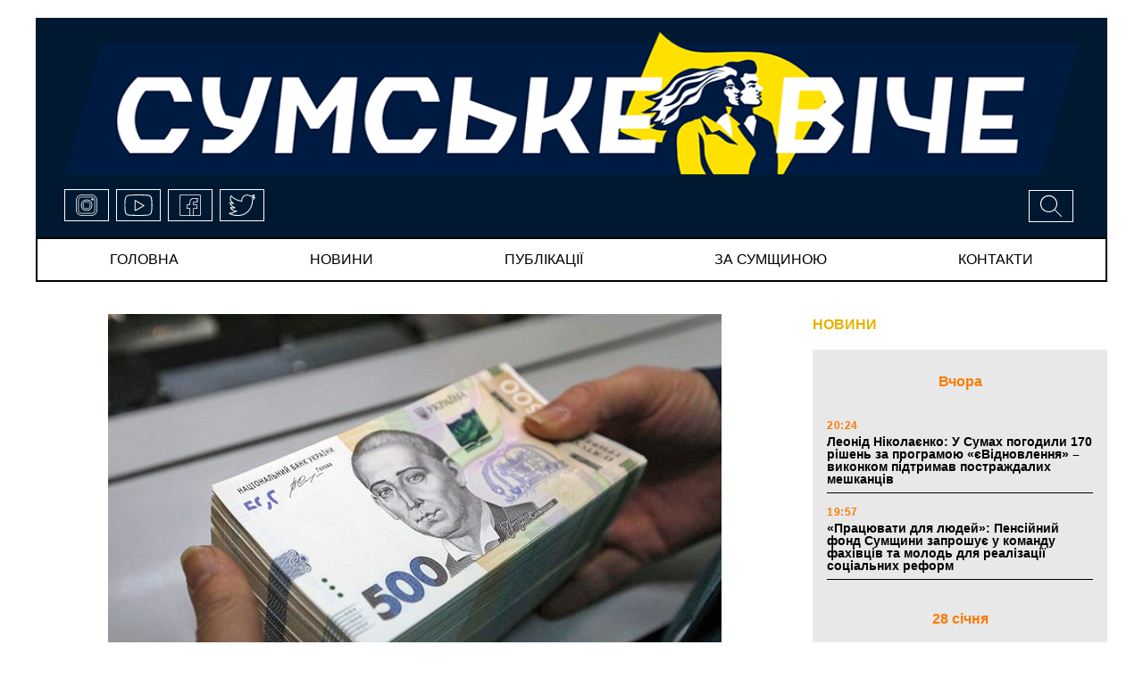

--- FILE ---
content_type: text/html; charset=UTF-8
request_url: https://viche.sumy.ua/news/tri-zastupniki-kerivnika-5-yi-likarni-otrimuyut-ponad-100-tisyach-griven-na-misyats-kozhen.html
body_size: 14036
content:

<!doctype html>
<html lang="uk">
<head>
	<!-- Global site tag (gtag.js) - Google Analytics -->
<script async src="https://www.googletagmanager.com/gtag/js?id=UA-177931171-1"></script>
<script>
window.dataLayer = window.dataLayer || [];
  function gtag(){dataLayer.push(arguments);}
  gtag('js', new Date());

  gtag('config', 'UA-177931171-1');
</script>
	<meta charset="UTF-8">
	<meta name="viewport" content="width=device-width, initial-scale=1">
	<link rel="profile" href="https://gmpg.org/xfn/11">
	<title>Три заступники керівника 5-ї лікарні отримують понад 100 тисяч гривень на місяць кожен |</title>

<!-- All In One SEO Pack 3.7.1ob_start_detected [-1,-1] -->
<script type="application/ld+json" class="aioseop-schema">{"@context":"https://schema.org","@graph":[{"@type":"Organization","@id":"https://viche.sumy.ua/#organization","url":"https://viche.sumy.ua/","name":"СУМСЬКЕ ВІЧЕ","sameAs":[],"logo":{"@type":"ImageObject","@id":"https://viche.sumy.ua/#logo","url":"https://viche.sumy.ua/wp-content/uploads/2020/06/logo.png","caption":""},"image":{"@id":"https://viche.sumy.ua/#logo"}},{"@type":"WebSite","@id":"https://viche.sumy.ua/#website","url":"https://viche.sumy.ua/","name":"СУМСЬКЕ ВІЧЕ","publisher":{"@id":"https://viche.sumy.ua/#organization"},"potentialAction":{"@type":"SearchAction","target":"https://viche.sumy.ua/?s={search_term_string}","query-input":"required name=search_term_string"}},{"@type":"WebPage","@id":"https://viche.sumy.ua/news/tri-zastupniki-kerivnika-5-yi-likarni-otrimuyut-ponad-100-tisyach-griven-na-misyats-kozhen.html#webpage","url":"https://viche.sumy.ua/news/tri-zastupniki-kerivnika-5-yi-likarni-otrimuyut-ponad-100-tisyach-griven-na-misyats-kozhen.html","inLanguage":"ru-RU","name":"Три заступники керівника 5-ї лікарні отримують понад 100 тисяч гривень на місяць кожен","isPartOf":{"@id":"https://viche.sumy.ua/#website"},"breadcrumb":{"@id":"https://viche.sumy.ua/news/tri-zastupniki-kerivnika-5-yi-likarni-otrimuyut-ponad-100-tisyach-griven-na-misyats-kozhen.html#breadcrumblist"},"image":{"@type":"ImageObject","@id":"https://viche.sumy.ua/news/tri-zastupniki-kerivnika-5-yi-likarni-otrimuyut-ponad-100-tisyach-griven-na-misyats-kozhen.html#primaryimage","url":"https://viche.sumy.ua/wp-content/uploads/2021/11/WhatsApp-Image-2021-11-09-at-20.05.01.jpeg","width":687,"height":450},"primaryImageOfPage":{"@id":"https://viche.sumy.ua/news/tri-zastupniki-kerivnika-5-yi-likarni-otrimuyut-ponad-100-tisyach-griven-na-misyats-kozhen.html#primaryimage"},"datePublished":"2021-11-10T07:39:37+02:00","dateModified":"2021-11-10T07:39:37+02:00"},{"@type":"Article","@id":"https://viche.sumy.ua/news/tri-zastupniki-kerivnika-5-yi-likarni-otrimuyut-ponad-100-tisyach-griven-na-misyats-kozhen.html#article","isPartOf":{"@id":"https://viche.sumy.ua/news/tri-zastupniki-kerivnika-5-yi-likarni-otrimuyut-ponad-100-tisyach-griven-na-misyats-kozhen.html#webpage"},"author":{"@id":"https://viche.sumy.ua/author/viche_journalist_2#author"},"headline":"Три заступники керівника 5-ї лікарні отримують понад 100 тисяч гривень на місяць кожен","datePublished":"2021-11-10T07:39:37+02:00","dateModified":"2021-11-10T07:39:37+02:00","commentCount":0,"mainEntityOfPage":{"@id":"https://viche.sumy.ua/news/tri-zastupniki-kerivnika-5-yi-likarni-otrimuyut-ponad-100-tisyach-griven-na-misyats-kozhen.html#webpage"},"publisher":{"@id":"https://viche.sumy.ua/#organization"},"articleSection":"НОВИНИ","image":{"@type":"ImageObject","@id":"https://viche.sumy.ua/news/tri-zastupniki-kerivnika-5-yi-likarni-otrimuyut-ponad-100-tisyach-griven-na-misyats-kozhen.html#primaryimage","url":"https://viche.sumy.ua/wp-content/uploads/2021/11/WhatsApp-Image-2021-11-09-at-20.05.01.jpeg","width":687,"height":450}},{"@type":"Person","@id":"https://viche.sumy.ua/author/viche_journalist_2#author","name":"journalist 2","sameAs":[],"image":{"@type":"ImageObject","@id":"https://viche.sumy.ua/#personlogo","url":"https://secure.gravatar.com/avatar/cca2b16de55c7e979e2318121bdc9c79?s=96&d=mm&r=g","width":96,"height":96,"caption":"journalist 2"}},{"@type":"BreadcrumbList","@id":"https://viche.sumy.ua/news/tri-zastupniki-kerivnika-5-yi-likarni-otrimuyut-ponad-100-tisyach-griven-na-misyats-kozhen.html#breadcrumblist","itemListElement":[{"@type":"ListItem","position":1,"item":{"@type":"WebPage","@id":"https://viche.sumy.ua/","url":"https://viche.sumy.ua/","name":"СУМСЬКЕ ВІЧЕ"}},{"@type":"ListItem","position":2,"item":{"@type":"WebPage","@id":"https://viche.sumy.ua/news/tri-zastupniki-kerivnika-5-yi-likarni-otrimuyut-ponad-100-tisyach-griven-na-misyats-kozhen.html","url":"https://viche.sumy.ua/news/tri-zastupniki-kerivnika-5-yi-likarni-otrimuyut-ponad-100-tisyach-griven-na-misyats-kozhen.html","name":"Три заступники керівника 5-ї лікарні отримують понад 100 тисяч гривень на місяць кожен"}}]}]}</script>
<link rel="canonical" href="https://viche.sumy.ua/news/tri-zastupniki-kerivnika-5-yi-likarni-otrimuyut-ponad-100-tisyach-griven-na-misyats-kozhen.html" />
<!-- All In One SEO Pack -->
<link rel='dns-prefetch' href='//ajax.googleapis.com' />
<link rel='dns-prefetch' href='//cdnjs.cloudflare.com' />
<link rel='dns-prefetch' href='//stackpath.bootstrapcdn.com' />
<link rel='dns-prefetch' href='//maxcdn.bootstrapcdn.com' />
<link rel='dns-prefetch' href='//s.w.org' />
<link rel="alternate" type="application/rss+xml" title="СУМСЬКЕ ВІЧЕ &raquo; Лента" href="https://viche.sumy.ua/feed" />
<link rel="alternate" type="application/rss+xml" title="СУМСЬКЕ ВІЧЕ &raquo; Лента комментариев" href="https://viche.sumy.ua/comments/feed" />
		<script>
			window._wpemojiSettings = {"baseUrl":"https:\/\/s.w.org\/images\/core\/emoji\/13.0.0\/72x72\/","ext":".png","svgUrl":"https:\/\/s.w.org\/images\/core\/emoji\/13.0.0\/svg\/","svgExt":".svg","source":{"concatemoji":"https:\/\/viche.sumy.ua\/wp-includes\/js\/wp-emoji-release.min.js"}};
			!function(e,a,t){var r,n,o,i,p=a.createElement("canvas"),s=p.getContext&&p.getContext("2d");function c(e,t){var a=String.fromCharCode;s.clearRect(0,0,p.width,p.height),s.fillText(a.apply(this,e),0,0);var r=p.toDataURL();return s.clearRect(0,0,p.width,p.height),s.fillText(a.apply(this,t),0,0),r===p.toDataURL()}function l(e){if(!s||!s.fillText)return!1;switch(s.textBaseline="top",s.font="600 32px Arial",e){case"flag":return!c([127987,65039,8205,9895,65039],[127987,65039,8203,9895,65039])&&(!c([55356,56826,55356,56819],[55356,56826,8203,55356,56819])&&!c([55356,57332,56128,56423,56128,56418,56128,56421,56128,56430,56128,56423,56128,56447],[55356,57332,8203,56128,56423,8203,56128,56418,8203,56128,56421,8203,56128,56430,8203,56128,56423,8203,56128,56447]));case"emoji":return!c([55357,56424,8205,55356,57212],[55357,56424,8203,55356,57212])}return!1}function d(e){var t=a.createElement("script");t.src=e,t.defer=t.type="text/javascript",a.getElementsByTagName("head")[0].appendChild(t)}for(i=Array("flag","emoji"),t.supports={everything:!0,everythingExceptFlag:!0},o=0;o<i.length;o++)t.supports[i[o]]=l(i[o]),t.supports.everything=t.supports.everything&&t.supports[i[o]],"flag"!==i[o]&&(t.supports.everythingExceptFlag=t.supports.everythingExceptFlag&&t.supports[i[o]]);t.supports.everythingExceptFlag=t.supports.everythingExceptFlag&&!t.supports.flag,t.DOMReady=!1,t.readyCallback=function(){t.DOMReady=!0},t.supports.everything||(n=function(){t.readyCallback()},a.addEventListener?(a.addEventListener("DOMContentLoaded",n,!1),e.addEventListener("load",n,!1)):(e.attachEvent("onload",n),a.attachEvent("onreadystatechange",function(){"complete"===a.readyState&&t.readyCallback()})),(r=t.source||{}).concatemoji?d(r.concatemoji):r.wpemoji&&r.twemoji&&(d(r.twemoji),d(r.wpemoji)))}(window,document,window._wpemojiSettings);
		</script>
		<style>
img.wp-smiley,
img.emoji {
	display: inline !important;
	border: none !important;
	box-shadow: none !important;
	height: 1em !important;
	width: 1em !important;
	margin: 0 .07em !important;
	vertical-align: -0.1em !important;
	background: none !important;
	padding: 0 !important;
}
</style>
	<link rel='stylesheet' id='wp-block-library-css'  href='https://viche.sumy.ua/wp-includes/css/dist/block-library/style.min.css' media='all' />
<link rel='stylesheet' id='wp-pagenavi-css'  href='https://viche.sumy.ua/wp-content/plugins/wp-pagenavi/pagenavi-css.css' media='all' />
<link rel='stylesheet' id='bootstrap-style-css'  href='https://maxcdn.bootstrapcdn.com/bootstrap/4.0.0/css/bootstrap.min.css' media='' />
<link rel='stylesheet' id='style-css'  href='https://viche.sumy.ua/wp-content/themes/viche/style.css' media='' />
<link rel="https://api.w.org/" href="https://viche.sumy.ua/wp-json/" /><link rel="alternate" type="application/json" href="https://viche.sumy.ua/wp-json/wp/v2/posts/23839" /><link rel="EditURI" type="application/rsd+xml" title="RSD" href="https://viche.sumy.ua/xmlrpc.php?rsd" />
<link rel="wlwmanifest" type="application/wlwmanifest+xml" href="https://viche.sumy.ua/wp-includes/wlwmanifest.xml" /> 
<link rel='prev' title='Нардеп Михайло Ананченко ініціював проведення на базі СумДУ кількох масштабних молодіжних заходів' href='https://viche.sumy.ua/news/nardep-mihajlo-ananchenko-initsiyuvav-provedennya-na-bazi-sumdu-kilkoh-masshtabnih-molodizhnih-zahodiv.html' />
<link rel='next' title='«АМК РЕМ-БУД» завершує ремонт дороги між селами Білани та Ульянівка, що у Сумському районі' href='https://viche.sumy.ua/news/amk-rem-bud-zavershuye-remont-dorogi-mizh-selami-bilani-ta-ulyanivka-shho-u-sumskomu-rajoni.html' />

<link rel='shortlink' href='https://viche.sumy.ua/?p=23839' />
<link rel="alternate" type="application/json+oembed" href="https://viche.sumy.ua/wp-json/oembed/1.0/embed?url=https%3A%2F%2Fviche.sumy.ua%2Fnews%2Ftri-zastupniki-kerivnika-5-yi-likarni-otrimuyut-ponad-100-tisyach-griven-na-misyats-kozhen.html" />
<link rel="alternate" type="text/xml+oembed" href="https://viche.sumy.ua/wp-json/oembed/1.0/embed?url=https%3A%2F%2Fviche.sumy.ua%2Fnews%2Ftri-zastupniki-kerivnika-5-yi-likarni-otrimuyut-ponad-100-tisyach-griven-na-misyats-kozhen.html&#038;format=xml" />
<meta property="og:image" content="https://viche.sumy.ua/wp-content/uploads/2021/11/WhatsApp-Image-2021-11-09-at-20.05.01.jpeg" />
<meta property="og:type" content="article" />
<meta property="og:title" content="Три заступники керівника 5-ї лікарні отримують понад 100 тисяч гривень на місяць кожен" />
<meta property="og:image:width" content="400" />
<meta property="og:image:height" content="300" />
<meta property="og:url" content="https://viche.sumy.ua/news/tri-zastupniki-kerivnika-5-yi-likarni-otrimuyut-ponad-100-tisyach-griven-na-misyats-kozhen.html" />
<meta property="og:description" content="Триває супротив керівництва 5-ї міської лікарні щодо можливого об’єднання із лікарнею Святого Пантелеймона, колишньої райлікарні, які знаходяться поруч на одній території.  Незважаючи на логічність такої перспективи, що допомогла б зекономити кошти обох медичних закладів і покращити стан матеріально-технічної бази, саму ідею реорганізації навідріз відкидають і вже вдалися до підбурювання працівників виходити на мітинг. Хоча про [&hellip;]" />
<style>.recentcomments a{display:inline !important;padding:0 !important;margin:0 !important;}</style><link rel="icon" href="https://viche.sumy.ua/wp-content/uploads/2020/06/cropped-logo_quad_2-32x32.png" sizes="32x32" />
<link rel="icon" href="https://viche.sumy.ua/wp-content/uploads/2020/06/cropped-logo_quad_2-192x192.png" sizes="192x192" />
<link rel="apple-touch-icon" href="https://viche.sumy.ua/wp-content/uploads/2020/06/cropped-logo_quad_2-180x180.png" />
<meta name="msapplication-TileImage" content="https://viche.sumy.ua/wp-content/uploads/2020/06/cropped-logo_quad_2-270x270.png" />
		<meta charset="UTF-8">
		<meta name="viewport" content="width=device-width, initial-scale=1">
		<link rel="profile" href="https://gmpg.org/xfn/11">
		<title>Три заступники керівника 5-ї лікарні отримують понад 100 тисяч гривень на місяць кожен &#8211; СУМСЬКЕ ВІЧЕ</title>

<!-- Предупреждение отладки: All In One SEO Pack метаданные повторно включены фильтром wp_head. Вызвано 2 раз! -->
<link rel='dns-prefetch' href='//ajax.googleapis.com' />
<link rel='dns-prefetch' href='//cdnjs.cloudflare.com' />
<link rel='dns-prefetch' href='//stackpath.bootstrapcdn.com' />
<link rel='dns-prefetch' href='//maxcdn.bootstrapcdn.com' />
<link rel='dns-prefetch' href='//s.w.org' />
<link rel="alternate" type="application/rss+xml" title="СУМСЬКЕ ВІЧЕ &raquo; Лента" href="https://viche.sumy.ua/feed" />
<link rel="alternate" type="application/rss+xml" title="СУМСЬКЕ ВІЧЕ &raquo; Лента комментариев" href="https://viche.sumy.ua/comments/feed" />
<script src='https://viche.sumy.ua/wp-includes/js/wp-embed.min.js' id='wp-embed-js'></script>
<link rel="https://api.w.org/" href="https://viche.sumy.ua/wp-json/" /><link rel="alternate" type="application/json" href="https://viche.sumy.ua/wp-json/wp/v2/posts/23839" /><link rel="EditURI" type="application/rsd+xml" title="RSD" href="https://viche.sumy.ua/xmlrpc.php?rsd" />
<link rel="wlwmanifest" type="application/wlwmanifest+xml" href="https://viche.sumy.ua/wp-includes/wlwmanifest.xml" /> 
<link rel='prev' title='Нардеп Михайло Ананченко ініціював проведення на базі СумДУ кількох масштабних молодіжних заходів' href='https://viche.sumy.ua/news/nardep-mihajlo-ananchenko-initsiyuvav-provedennya-na-bazi-sumdu-kilkoh-masshtabnih-molodizhnih-zahodiv.html' />
<link rel='next' title='«АМК РЕМ-БУД» завершує ремонт дороги між селами Білани та Ульянівка, що у Сумському районі' href='https://viche.sumy.ua/news/amk-rem-bud-zavershuye-remont-dorogi-mizh-selami-bilani-ta-ulyanivka-shho-u-sumskomu-rajoni.html' />

<link rel='shortlink' href='https://viche.sumy.ua/?p=23839' />
<link rel="alternate" type="application/json+oembed" href="https://viche.sumy.ua/wp-json/oembed/1.0/embed?url=https%3A%2F%2Fviche.sumy.ua%2Fnews%2Ftri-zastupniki-kerivnika-5-yi-likarni-otrimuyut-ponad-100-tisyach-griven-na-misyats-kozhen.html" />
<link rel="alternate" type="text/xml+oembed" href="https://viche.sumy.ua/wp-json/oembed/1.0/embed?url=https%3A%2F%2Fviche.sumy.ua%2Fnews%2Ftri-zastupniki-kerivnika-5-yi-likarni-otrimuyut-ponad-100-tisyach-griven-na-misyats-kozhen.html&#038;format=xml" />
<meta property="og:image" content="https://viche.sumy.ua/wp-content/uploads/2021/11/WhatsApp-Image-2021-11-09-at-20.05.01.jpeg" />
<meta property="og:type" content="article" />
<meta property="og:title" content="Три заступники керівника 5-ї лікарні отримують понад 100 тисяч гривень на місяць кожен" />
<meta property="og:image:width" content="400" />
<meta property="og:image:height" content="300" />
<meta property="og:url" content="https://viche.sumy.ua/news/tri-zastupniki-kerivnika-5-yi-likarni-otrimuyut-ponad-100-tisyach-griven-na-misyats-kozhen.html" />
<meta property="og:description" content="Триває супротив керівництва 5-ї міської лікарні щодо можливого об’єднання із лікарнею Святого Пантелеймона, колишньої райлікарні, які знаходяться поруч на одній території.  Незважаючи на логічність такої перспективи, що допомогла б зекономити кошти обох медичних закладів і покращити стан матеріально-технічної бази, саму ідею реорганізації навідріз відкидають і вже вдалися до підбурювання працівників виходити на мітинг. Хоча про [&hellip;]" />
<style>.recentcomments a{display:inline !important;padding:0 !important;margin:0 !important;}</style><link rel="icon" href="https://viche.sumy.ua/wp-content/uploads/2020/06/cropped-logo_quad_2-32x32.png" sizes="32x32" />
<link rel="icon" href="https://viche.sumy.ua/wp-content/uploads/2020/06/cropped-logo_quad_2-192x192.png" sizes="192x192" />
<link rel="apple-touch-icon" href="https://viche.sumy.ua/wp-content/uploads/2020/06/cropped-logo_quad_2-180x180.png" />
<meta name="msapplication-TileImage" content="https://viche.sumy.ua/wp-content/uploads/2020/06/cropped-logo_quad_2-270x270.png" />
	</head>

<body data-rsssl=1 class="post-template-default single single-post postid-23839 single-format-standard">
<!--[if lte IE 8]>
<p>Вы используете <strong>устаревший</strong> браузер. Пожалуйста, обновите Ваш браузер</a>, чтобы улучшить отображение веб-сайта .</p>
<p>You are using an <strong>outdated</strong> browser. Please upgrade your browser</a> to improve your experience.</p>
<![endif]-->
<div id="page">
	<header id="masthead" class="header inner-wrap clearfix">
		<div class="header-logo clearfix">

<div class="logo">
	<a href="/"><img src="https://viche.sumy.ua/wp-content/themes/viche/img/logo.png" title="viche" alt="viche"></a>
</div><!-- /.logo -->
	<div class="icons-block">
		<div class="header-menu dropdown">
			<button class="btn dropdown-toggle" type="button" id="dropdownMenuButton" data-toggle="dropdown" aria-haspopup="true" aria-expanded="false">
				<svg version="1.1" viewBox="0 0 32 32"
					width="32px" xml:space="preserve" xmlns="http://www.w3.org/2000/svg" xmlns:xlink="http://www.w3.org/1999/xlink">
						<path d="M4,10h24c1.104,0,2-0.896,2-2s-0.896-2-2-2H4C2.896,6,2,6.896,2,8S2.896,10,4,10z M28,14H4c-1.104,0-2,0.896-2,2  s0.896,2,2,2h24c1.104,0,2-0.896,2-2S29.104,14,28,14z M28,22H4c-1.104,0-2,0.896-2,2s0.896,2,2,2h24c1.104,0,2-0.896,2-2  S29.104,22,28,22z"/>
					</svg>
			</button>
			<div class="dropdown-menu" aria-labelledby="dropdownMenuButton">
				<ul id="menu-menyu" class="menu"><li id="menu-item-3985" class="menu-item menu-item-type-custom menu-item-object-custom menu-item-3985"><a href="/">Головна</a></li>
<li id="menu-item-3986" class="menu-item menu-item-type-post_type menu-item-object-page menu-item-3986"><a href="https://viche.sumy.ua/every-news">новини</a></li>
<li id="menu-item-3990" class="menu-item menu-item-type-post_type menu-item-object-page menu-item-3990"><a href="https://viche.sumy.ua/every-publications">публікації</a></li>
<li id="menu-item-3989" class="menu-item menu-item-type-post_type menu-item-object-page menu-item-3989"><a href="https://viche.sumy.ua/every-za-symwunoy">за сумщиною</a></li>
<li id="menu-item-3992" class="menu-item menu-item-type-post_type menu-item-object-page menu-item-3992"><a href="https://viche.sumy.ua/contacts">Контакти</a></li>
</ul>				<div class="search">
					<!-- Button trigger modal -->
					<button type="button" data-toggle="modal" data-target="#myModal">
				<span>
			<svg version="1.1" id="Capa_1" xmlns="http://www.w3.org/2000/svg" xmlns:xlink="http://www.w3.org/1999/xlink"
				x="0px" y="0px" viewBox="0 0 612.08 612.08" xml:space="preserve">
					<g>
						<path d="M237.927,0C106.555,0,0.035,106.52,0.035,237.893c0,131.373,106.52,237.893,237.893,237.893
		c50.518,0,97.368-15.757,135.879-42.597l0.028-0.028l176.432,176.433c3.274,3.274,8.48,3.358,11.839,0l47.551-47.551
		c3.274-3.274,3.106-8.703-0.028-11.838L433.223,373.8c26.84-38.539,42.597-85.39,42.597-135.907C475.82,106.52,369.3,0,237.927,0z
		 M237.927,419.811c-100.475,0-181.918-81.443-181.918-181.918S137.453,55.975,237.927,55.975s181.918,81.443,181.918,181.918
		S338.402,419.811,237.927,419.811z"/>
					</g>
					</svg>
			</span>
					</button>
				</div><!-- /.search -->
				<div class="social-links">
					<a href="#">
					<span class="icon">
						<svg>
								<use xlink:href=https://viche.sumy.ua/wp-content/themes/viche/img/sprite.svg#instagram></use>
						</svg>
					</span>
					</a>
					<a href="#">
					<span class="icon">
						<svg>
								<use xlink:href=https://viche.sumy.ua/wp-content/themes/viche/img/sprite.svg#youtube></use>
						</svg>
					</span>
					</a>
					<a href="#">
					<span class="icon">
						<svg>
								<use xlink:href=https://viche.sumy.ua/wp-content/themes/viche/img/sprite.svg#facebook></use>
						</svg>
					</span>
					</a>
					<a href="#">
					<span class="icon">
						<svg>
							<use xlink:href=https://viche.sumy.ua/wp-content/themes/viche/img/sprite.svg#twitter></use>
						</svg>
					</span>
					</a>
				</div><!-- /.social-links -->
			</div>
		</div>
		<div class="social-links">
			<a href="#">
					<span class="icon">
						<svg>
								<use xlink:href=https://viche.sumy.ua/wp-content/themes/viche/img/sprite.svg#instagram></use>
						</svg>
					</span>
			</a>
			<a href="#">
					<span class="icon">
						<svg>
								<use xlink:href=https://viche.sumy.ua/wp-content/themes/viche/img/sprite.svg#youtube></use>
						</svg>
					</span>
			</a>
			<a href="#">
					<span class="icon">
						<svg>
								<use xlink:href=https://viche.sumy.ua/wp-content/themes/viche/img/sprite.svg#facebook></use>
						</svg>
					</span>
			</a>
			<a href="#">
					<span class="icon">
						<svg>
							<use xlink:href=https://viche.sumy.ua/wp-content/themes/viche/img/sprite.svg#twitter></use>
						</svg>
					</span>
			</a>
		</div><!-- /.social-links -->
		<div class="search">
			<!-- Button trigger modal -->
			<button type="button" data-toggle="modal" data-target="#myModal">
				<span>
						<svg>
							<use xlink:href=https://viche.sumy.ua/wp-content/themes/viche/img/sprite.svg#search></use>
						</svg>
			</span>
			</button>
		</div><!-- /.search -->
	</div>

</div><!-- /.header-logo -->		<div id="menu" class="clearfix">
	<!-- Navbar -->
	<nav class="navbar navbar-expand-md">
		<button class="navbar-toggler" type="button" data-toggle="collapse" data-target="#navbarColor01"
				aria-controls="navbarColor01" aria-expanded="false" aria-label="Toggle navigation">
			<svg height="32px" id="Layer_1" style="enable-background:new 0 0 32 32;" version="1.1" viewBox="0 0 32 32"
					width="32px" xml:space="preserve" xmlns="http://www.w3.org/2000/svg"
					xmlns:xlink="http://www.w3.org/1999/xlink"><path d="M4,10h24c1.104,0,2-0.896,2-2s-0.896-2-2-2H4C2.896,6,2,6.896,2,8S2.896,10,4,10z M28,14H4c-1.104,0-2,0.896-2,2  s0.896,2,2,2h24c1.104,0,2-0.896,2-2S29.104,14,28,14z M28,22H4c-1.104,0-2,0.896-2,2s0.896,2,2,2h24c1.104,0,2-0.896,2-2  S29.104,22,28,22z"/></svg>
		</button>
		<div class="collapse navbar-collapse" id="navbarColor01">
			<ul id="menu-menyu-1" class="menu"><li class="menu-item menu-item-type-custom menu-item-object-custom menu-item-3985"><a href="/">Головна</a></li>
<li class="menu-item menu-item-type-post_type menu-item-object-page menu-item-3986"><a href="https://viche.sumy.ua/every-news">новини</a></li>
<li class="menu-item menu-item-type-post_type menu-item-object-page menu-item-3990"><a href="https://viche.sumy.ua/every-publications">публікації</a></li>
<li class="menu-item menu-item-type-post_type menu-item-object-page menu-item-3989"><a href="https://viche.sumy.ua/every-za-symwunoy">за сумщиною</a></li>
<li class="menu-item menu-item-type-post_type menu-item-object-page menu-item-3992"><a href="https://viche.sumy.ua/contacts">Контакти</a></li>
</ul>		</div>
	</nav>
	<!-- Navbar End -->
</div>	</header>
<main id="single-page-main" class="inner-wrap clearfix">
	<div class="primary">
		<div class="single-content">
				<article id="post-23839" class="post-23839 post type-post status-publish format-standard has-post-thumbnail hentry category-news">
	
			<div class="post-thumbnail">
				<img width="687" height="450" src="https://viche.sumy.ua/wp-content/uploads/2021/11/WhatsApp-Image-2021-11-09-at-20.05.01.jpeg" class="attachment-post-thumbnail size-post-thumbnail wp-post-image" alt="" loading="lazy" srcset="https://viche.sumy.ua/wp-content/uploads/2021/11/WhatsApp-Image-2021-11-09-at-20.05.01.jpeg 687w, https://viche.sumy.ua/wp-content/uploads/2021/11/WhatsApp-Image-2021-11-09-at-20.05.01-153x100.jpeg 153w, https://viche.sumy.ua/wp-content/uploads/2021/11/WhatsApp-Image-2021-11-09-at-20.05.01-360x236.jpeg 360w" sizes="(max-width: 687px) 100vw, 687px" />			</div><!-- .post-thumbnail -->

				<header class="entry-header">
			<h1 class="entry-title">Три заступники керівника 5-ї лікарні отримують понад 100 тисяч гривень на місяць кожен</h1>					<div class="single-entry-meta">
						<span class="entry-time">  9:39 /  </span>
						<span class="entry-date">	10 листопада 2021</span>
											</div><!-- .entry-meta -->
						</header><!-- .entry-header -->

	<div class="entry-content">
		<p>Триває супротив керівництва 5-ї міської лікарні щодо можливого об’єднання із лікарнею Святого Пантелеймона, колишньої райлікарні, які знаходяться поруч на одній території.  Незважаючи на логічність такої перспективи, що допомогла б зекономити кошти обох медичних закладів і покращити стан матеріально-технічної бази, саму ідею реорганізації навідріз відкидають і вже вдалися до підбурювання працівників виходити на мітинг. Хоча про закриття 5-ї лікарні взагалі не йдеться, її очільники ситуацію продовжують нагнітати і, схоже, не дарма, адже тоді вони можуть втратити свої посади, які приносять їм статки, що в рази перевищують доходи звичайних медиків!</p>
<p>Як стало відомо редакції “Сумьскі дебати”, заступники директора 5-ї лікарні щомісячно заробляють понад 100 тисяч гривень. Про ці кругленькі суми свідчить бухгалтерія медзакладу.</p>
<p>Було встановлено, що зарплати у таких необґрунтованих розмірах отримують окремі посадові особи, а саме заступник директора з економічних питань Лапоногова В.В., головний бухгалтер Горлач Ю.Л. та заступник головного бухгалтера Бабченко В.В. Для порівняння середні зарплати, які нараховуються у терапевтичному відділенні: лікар-терапевт отримує близько 15 тисяч гривень, а медсестра – 7 тисяч гривень.</p>
<p>Звичайно, що керівництво 5-ї лікарні думає не про її майбутнє, а про своє власне, а головне – не хоче ризикувати високими зарплатами, тому й вдається до маніпуляцій серед колективу, щоб не допустити об’єднання з лікарнею Святого Пантелеймона.</p>
<p>Нагадаємо, згідно офіційної декларації за 2020 рік <a href="https://debaty.sumy.ua/news/shhob-zberegti-posadu-golovlikar-5-yi-likarni-zupinyaye-yiyi-robotu-i-tse-pid-chas-epidemiyi">74-літній очільник 5-ї лікарні В’ячеслав Петренко отримав майже 905 тис.</a> гривень, із яких 860 тис. гривень – у якості керівника установи та ще 170 тис гривень пенсії. Враховуючи, що йому пішов вже 75 рік, доцільність перебування на такій високій посаді – під великим питанням…</p>
	</div><!-- .entry-content -->

</article><!-- #post-23839 -->
		<div class="share-on-social">
			<span>ПОДІЛИТИСЯ В СОЦІАЛЬНИХ МЕРЕЖАХ</span>
		</div>
		<div data-mobile-view="false" data-share-size="40" data-like-text-enable="false" data-background-alpha="0.0"
			data-pid="1942737" data-mode="share" data-background-color="#ffffff" data-share-shape="round"
			data-share-counter-size="12" data-icon-color="#ffffff" data-mobile-sn-ids="fb.vk.tw.ok.wh.tm.vb."
			data-text-color="#000000" data-buttons-color="#FFFFFF" data-counter-background-color="#ffffff"
			data-share-counter-type="disable" data-orientation="horizontal" data-following-enable="false"
			data-sn-ids="fb.vk.tw.ok.wh.tm.vb." data-preview-mobile="false" data-selection-enable="false"
			data-exclude-show-more="false" data-share-style="1" data-counter-background-alpha="1.0" data-top-button="false"
			class="uptolike-buttons"></div>
		
		</div><!-- /.single-content -->
	</div><!-- /.primary -->
	<aside class="sidebar">
		<div class="news-column">
			<div class="block-title">
				<a href="/every-news">НОВИНИ</a>
			</div>
			<div class="news-list">
				


			<div class="group-date">
				Вчора			</div>

		
		<article id="post-27559" class="article-content post-27559 post type-post status-publish format-standard has-post-thumbnail hentry category-news">
			<!--			-->			<header class="entry-header">
				<div class="entry-header-inner">
					<div class="news-time">20:24 </div>
					<h3 class="entry-title teg-bold"><a href="https://viche.sumy.ua/news/leonid-nikolayenko-u-sumah-pogodili-170-rishen-za-programoyu-yevidnovlennya-vikonkom-pidtrimav-postrazhdalih-meshkantsiv.html">Леонід Ніколаєнко: У Сумах погодили 170 рішень за програмою «єВідновлення» &#8211; виконком підтримав постраждалих мешканців</a></h3>
				</div><!-- .entry-header-inner -->
			</header>
		</article><!-- #post-27559 -->

			
		<article id="post-27557" class="article-content post-27557 post type-post status-publish format-standard has-post-thumbnail hentry category-news">
			<!--			-->			<header class="entry-header">
				<div class="entry-header-inner">
					<div class="news-time">19:57 </div>
					<h3 class="entry-title teg-bold"><a href="https://viche.sumy.ua/news/pratsyuvati-dlya-lyudej-pensijnij-fond-sumshhini-zaproshuye-u-komandu-fahivtsiv-ta-molod-dlya-realizatsiyi-sotsialnih-reform.html">«Працювати для людей»: Пенсійний фонд Сумщини запрошує у команду фахівців та молодь для реалізації соціальних реформ</a></h3>
				</div><!-- .entry-header-inner -->
			</header>
		</article><!-- #post-27557 -->

			
			<div class="group-date">
				28 січня			</div>

		
		<article id="post-27555" class="article-content post-27555 post type-post status-publish format-standard has-post-thumbnail hentry category-news">
			<!--			-->			<header class="entry-header">
				<div class="entry-header-inner">
					<div class="news-time">21:59 </div>
					<h3 class="entry-title teg-bold"><a href="https://viche.sumy.ua/news/oleksij-romanko-proinspektuvav-vidnovlennya-ispitiv-vodiyiv-u-shosttsi-vikonali-obitsyanku-pered-gromadoyu.html">Олексій Романько проінспектував відновлення іспитів водіїв у Шостці: «Виконали обіцянку перед громадою»</a></h3>
				</div><!-- .entry-header-inner -->
			</header>
		</article><!-- #post-27555 -->

			
		<article id="post-27553" class="article-content post-27553 post type-post status-publish format-standard has-post-thumbnail hentry category-news">
			<!--			-->			<header class="entry-header">
				<div class="entry-header-inner">
					<div class="news-time">19:50 </div>
					<h3 class="entry-title teg-bold"><a href="https://viche.sumy.ua/news/volodimir-potseluyev-domovivsya-pro-spivpratsyu-iz-predstavnikami-danskoyi-radi-u-spravah-bizhentsiv.html">Володимир Поцелуєв домовився про співпрацю із представниками Данської ради у справах біженців</a></h3>
				</div><!-- .entry-header-inner -->
			</header>
		</article><!-- #post-27553 -->

			
		<article id="post-27551" class="article-content post-27551 post type-post status-publish format-standard has-post-thumbnail hentry category-news">
			<!--			-->			<header class="entry-header">
				<div class="entry-header-inner">
					<div class="news-time">11:24 </div>
					<h3 class="entry-title"><a href="https://viche.sumy.ua/news/den-knigodaruvannya-2026-data-traditsiyi-ideyi-podarunkiv.html">День книгодарування &#8211; 2026: дата, традиції, ідеї подарунків</a></h3>
				</div><!-- .entry-header-inner -->
			</header>
		</article><!-- #post-27551 -->

			
			<div class="group-date">
				26 січня			</div>

		
		<article id="post-27549" class="article-content post-27549 post type-post status-publish format-standard has-post-thumbnail hentry category-news">
			<!--			-->			<header class="entry-header">
				<div class="entry-header-inner">
					<div class="news-time">11:55 </div>
					<h3 class="entry-title teg-bold"><a href="https://viche.sumy.ua/news/premiya-rankovi-zori-2026-prijom-zayavok-zavershuyetsya-1-lyutogo.html">Премія «Ранкові зорі-2026»: прийом заявок завершується 1 лютого</a></h3>
				</div><!-- .entry-header-inner -->
			</header>
		</article><!-- #post-27549 -->

			
		<article id="post-27547" class="article-content post-27547 post type-post status-publish format-standard has-post-thumbnail hentry category-news">
			<!--			-->			<header class="entry-header">
				<div class="entry-header-inner">
					<div class="news-time">11:43 </div>
					<h3 class="entry-title teg-bold"><a href="https://viche.sumy.ua/news/leonid-nikolayenko-u-sumah-planuyut-budivnitstvo-novih-ukrittiv-u-shkolah-derzhava-pokriye-majzhe-80-vartosti.html">Леонід Ніколаєнко: У Сумах планують будівництво нових укриттів у школах &#8211; держава покриє майже 80% вартості</a></h3>
				</div><!-- .entry-header-inner -->
			</header>
		</article><!-- #post-27547 -->

			
			<div class="group-date">
				24 січня			</div>

		
		<article id="post-27545" class="article-content post-27545 post type-post status-publish format-standard has-post-thumbnail hentry category-news">
			<!--			-->			<header class="entry-header">
				<div class="entry-header-inner">
					<div class="news-time">14:40 </div>
					<h3 class="entry-title teg-bold"><a href="https://viche.sumy.ua/news/pensiyi-subsidiyi-ta-dopomogi-vchasno-i-v-povnomu-obsyazi-pensijnij-fond-sumshhini-pidbiv-pidsumki-sichnya.html">Пенсії, субсидії та допомоги — вчасно і в повному обсязі: Пенсійний фонд Сумщини підбив підсумки січня</a></h3>
				</div><!-- .entry-header-inner -->
			</header>
		</article><!-- #post-27545 -->

			
			<div class="group-date">
				23 січня			</div>

		
		<article id="post-27543" class="article-content post-27543 post type-post status-publish format-standard has-post-thumbnail hentry category-news">
			<!--			-->			<header class="entry-header">
				<div class="entry-header-inner">
					<div class="news-time">20:33 </div>
					<h3 class="entry-title"><a href="https://viche.sumy.ua/news/za-initsiativi-volodimira-potseluyeva-u-sumah-prodovzhili-programu-bezkoshtovnoyi-stomatologiyi-dlya-pereselentsiv.html">За ініціативи Володимира Поцелуєва у Сумах продовжили програму безкоштовної стоматології для переселенців</a></h3>
				</div><!-- .entry-header-inner -->
			</header>
		</article><!-- #post-27543 -->

			
		<article id="post-27541" class="article-content post-27541 post type-post status-publish format-standard has-post-thumbnail hentry category-news">
			<!--			-->			<header class="entry-header">
				<div class="entry-header-inner">
					<div class="news-time">19:59 </div>
					<h3 class="entry-title teg-bold"><a href="https://viche.sumy.ua/news/energonezalezhnist-likaren-ta-gidni-zarplati-oleksij-romanko-obgovoriv-prioriteti-meditsini-sumshhini-z-ministrom-ohoroni-zdorov-ya.html">Енергонезалежність лікарень та гідні зарплати: Олексій Романько обговорив пріоритети медицини Сумщини з Міністром охорони здоров’я</a></h3>
				</div><!-- .entry-header-inner -->
			</header>
		</article><!-- #post-27541 -->

			
		<article id="post-27539" class="article-content post-27539 post type-post status-publish format-standard has-post-thumbnail hentry category-news">
			<!--			-->			<header class="entry-header">
				<div class="entry-header-inner">
					<div class="news-time">19:10 </div>
					<h3 class="entry-title teg-bold"><a href="https://viche.sumy.ua/news/pensijnij-fond-sumshhini-poperedzhaye-pro-novu-shahrajsku-shemu-ta-zaklikaye-doviryati-lishe-ofitsijnim-dzherelam.html">Пенсійний фонд Сумщини попереджає про нову шахрайську схему та закликає довіряти лише офіційним джерелам</a></h3>
				</div><!-- .entry-header-inner -->
			</header>
		</article><!-- #post-27539 -->

			
			<div class="group-date">
				22 січня			</div>

		
		<article id="post-27537" class="article-content post-27537 post type-post status-publish format-standard has-post-thumbnail hentry category-news">
			<!--			-->			<header class="entry-header">
				<div class="entry-header-inner">
					<div class="news-time">19:00 </div>
					<h3 class="entry-title teg-bold"><a href="https://viche.sumy.ua/news/iz-7-yi-ranku-do-8-yi-vechora-pensijnij-fond-u-sumah-suttyevo-podovzhiv-chas-prijomu-gromadyan.html">Із 7-ї ранку до 8-ї вечора: Пенсійний фонд у Сумах суттєво подовжив час прийому громадян</a></h3>
				</div><!-- .entry-header-inner -->
			</header>
		</article><!-- #post-27537 -->

			
		<article id="post-27535" class="article-content post-27535 post type-post status-publish format-standard has-post-thumbnail hentry category-news">
			<!--			-->			<header class="entry-header">
				<div class="entry-header-inner">
					<div class="news-time">14:18 </div>
					<h3 class="entry-title teg-bold"><a href="https://viche.sumy.ua/news/golos-sumshhini-u-natsionalnomu-hori-yednosti-volodimir-potseluyev-priyednavsya-do-zvorushlivogo-fleshmobu-do-dnya-sobornosti.html">Голос Сумщини у національному хорі єдності: Володимир Поцелуєв приєднався до зворушливого флешмобу до Дня Соборності</a></h3>
				</div><!-- .entry-header-inner -->
			</header>
		</article><!-- #post-27535 -->

			
			<div class="group-date">
				14 січня			</div>

		
		<article id="post-27533" class="article-content post-27533 post type-post status-publish format-standard has-post-thumbnail hentry category-news">
			<!--			-->			<header class="entry-header">
				<div class="entry-header-inner">
					<div class="news-time">21:26 </div>
					<h3 class="entry-title teg-bold"><a href="https://viche.sumy.ua/news/shvejtsarskij-sir-iz-dirkami-v-zakoni-navishho-bova-prityagnuv-u-trostyanets-avtobusi-yaki-nichim-zapravlyati-i-ne-mozhna-vipuskati-na-rejs.html">«Швейцарський сир» із дірками в законі: навіщо Бова притягнув у Тростянець автобуси, які нічим заправляти і не можна випускати на рейс?</a></h3>
				</div><!-- .entry-header-inner -->
			</header>
		</article><!-- #post-27533 -->

			
		<article id="post-27531" class="article-content post-27531 post type-post status-publish format-standard has-post-thumbnail hentry category-news">
			<!--			-->			<header class="entry-header">
				<div class="entry-header-inner">
					<div class="news-time">20:55 </div>
					<h3 class="entry-title teg-bold"><a href="https://viche.sumy.ua/news/volodimir-potseluyev-obladnannya-i-stini-ne-likuyut-likuyut-lyudi-yak-sumska-likarnya-sv-pantelejmona-rozvivayetsya-pid-chas-vijni.html">Володимир Поцелуєв: &#8220;Обладнання і стіни не лікують, лікують люди&#8221;. Як сумська лікарня Св. Пантелеймона розвивається під час війни</a></h3>
				</div><!-- .entry-header-inner -->
			</header>
		</article><!-- #post-27531 -->

			
		<article id="post-27527" class="article-content post-27527 post type-post status-publish format-standard has-post-thumbnail hentry category-news">
			<!--			-->			<header class="entry-header">
				<div class="entry-header-inner">
					<div class="news-time">18:39 </div>
					<h3 class="entry-title teg-bold"><a href="https://viche.sumy.ua/news/bez-cherg-ta-zvernen-na-sumshhini-avtomatichno-pidvishhili-pensiyi-dlya-152-tisyach-gromadyan.html">Без черг та звернень: на Сумщині автоматично підвищили пенсії для 152 тисяч громадян</a></h3>
				</div><!-- .entry-header-inner -->
			</header>
		</article><!-- #post-27527 -->

			
		<article id="post-27529" class="article-content post-27529 post type-post status-publish format-standard has-post-thumbnail hentry category-news">
			<!--			-->			<header class="entry-header">
				<div class="entry-header-inner">
					<div class="news-time">15:54 </div>
					<h3 class="entry-title teg-bold"><a href="https://viche.sumy.ua/news/za-spriyannya-oleksiya-romanka-u-shosttsi-vidnovili-ispiti-na-vodijski-prava.html">За сприяння Олексія Романька у Шостці відновили іспити на водійські права</a></h3>
				</div><!-- .entry-header-inner -->
			</header>
		</article><!-- #post-27529 -->

			
		<article id="post-27525" class="article-content post-27525 post type-post status-publish format-standard has-post-thumbnail hentry category-news">
			<!--			-->			<header class="entry-header">
				<div class="entry-header-inner">
					<div class="news-time">11:04 </div>
					<h3 class="entry-title teg-bold"><a href="https://viche.sumy.ua/news/faktichne-zahoplennya-ofisu-timoshenko-zayavila-pro-nezakonni-nichni-diyi-silovikiv-i-politichne-peresliduvannya.html">«Фактичне захоплення офісу»: Тимошенко заявила про незаконні нічні дії силовиків і політичне переслідування</a></h3>
				</div><!-- .entry-header-inner -->
			</header>
		</article><!-- #post-27525 -->

			
			<div class="group-date">
				13 січня			</div>

		
		<article id="post-27523" class="article-content post-27523 post type-post status-publish format-standard has-post-thumbnail hentry category-news">
			<!--			-->			<header class="entry-header">
				<div class="entry-header-inner">
					<div class="news-time">21:59 </div>
					<h3 class="entry-title teg-bold"><a href="https://viche.sumy.ua/news/yefrem-lazarev-prozvituvav-pro-robotu-u-2025-rotsi.html">Єфрем Лазарев прозвітував про роботу у 2025 році</a></h3>
				</div><!-- .entry-header-inner -->
			</header>
		</article><!-- #post-27523 -->

			
		<article id="post-27521" class="article-content post-27521 post type-post status-publish format-standard has-post-thumbnail hentry category-news">
			<!--			-->			<header class="entry-header">
				<div class="entry-header-inner">
					<div class="news-time">17:58 </div>
					<h3 class="entry-title teg-bold"><a href="https://viche.sumy.ua/news/volodimir-potseluyev-robitimemo-vse-shhob-lyudi-otrimuvali-dopomogu-tut-i-zaraz-direktor-likarni-sv-pantelejmona-pro-zabezpechennya-bezkoshtovnogo-protezuvannya.html">Володимир Поцелуєв: «Робитимемо все, щоб люди отримували допомогу тут і зараз» — директор лікарні Св. Пантелеймона про забезпечення безкоштовного протезування</a></h3>
				</div><!-- .entry-header-inner -->
			</header>
		</article><!-- #post-27521 -->

			
		<article id="post-27519" class="article-content post-27519 post type-post status-publish format-standard has-post-thumbnail hentry category-news">
			<!--			-->			<header class="entry-header">
				<div class="entry-header-inner">
					<div class="news-time">13:10 </div>
					<h3 class="entry-title teg-bold"><a href="https://viche.sumy.ua/news/diyi-vazhlivishi-za-slova-deputat-sumskoyi-oblradi-vitalij-kalinichenko-prozvituvav-pro-robotu-u-nadskladnij-2025-rik.html">«Дії важливіші за слова»: депутат Сумської облради Віталій Калініченко прозвітував про роботу у надскладний 2025 рік</a></h3>
				</div><!-- .entry-header-inner -->
			</header>
		</article><!-- #post-27519 -->

			
			<div class="group-date">
				10 січня			</div>

		
		<article id="post-27517" class="article-content post-27517 post type-post status-publish format-standard has-post-thumbnail hentry category-news">
			<!--			-->			<header class="entry-header">
				<div class="entry-header-inner">
					<div class="news-time">18:59 </div>
					<h3 class="entry-title teg-bold"><a href="https://viche.sumy.ua/news/vadim-lisij-zbilshennya-podatkiv-dlya-fopiv-znishhit-biznes.html">Вадим Лисий: збільшення податків для ФОПів знищить бізнес</a></h3>
				</div><!-- .entry-header-inner -->
			</header>
		</article><!-- #post-27517 -->

			
		<article id="post-27515" class="article-content post-27515 post type-post status-publish format-standard has-post-thumbnail hentry category-news">
			<!--			-->			<header class="entry-header">
				<div class="entry-header-inner">
					<div class="news-time">14:30 </div>
					<h3 class="entry-title teg-bold"><a href="https://viche.sumy.ua/news/tse-nasha-printsipova-pozitsiya-leonid-nikolayenko-rozpoviv-chomu-sumi-stali-odnim-iz-lideriv-za-pidtrimkoyu-zsu.html">«Це наша принципова позиція»: Леонід Ніколаєнко розповів, чому Суми стали одним із лідерів за підтримкою ЗСУ</a></h3>
				</div><!-- .entry-header-inner -->
			</header>
		</article><!-- #post-27515 -->

			
			<div class="group-date">
				9 січня			</div>

		
		<article id="post-27513" class="article-content post-27513 post type-post status-publish format-standard has-post-thumbnail hentry category-news">
			<!--			-->			<header class="entry-header">
				<div class="entry-header-inner">
					<div class="news-time">22:04 </div>
					<h3 class="entry-title teg-bold"><a href="https://viche.sumy.ua/news/leonid-nikolayenko-povidomiv-pro-pogodzhennya-viplat-za-programoyu-yevidnovlennya-dlya-70-rodin-sumchan.html">Леонід Ніколаєнко повідомив про погодження виплат за програмою «єВідновлення» для 70 родин сумчан</a></h3>
				</div><!-- .entry-header-inner -->
			</header>
		</article><!-- #post-27513 -->

			
			<div class="group-date">
				8 січня			</div>

		
		<article id="post-27511" class="article-content post-27511 post type-post status-publish format-standard has-post-thumbnail hentry category-news">
			<!--			-->			<header class="entry-header">
				<div class="entry-header-inner">
					<div class="news-time">18:44 </div>
					<h3 class="entry-title teg-bold"><a href="https://viche.sumy.ua/news/leonid-nikolayenko-pro-te-yak-sumi-protistoyat-rekordnij-kilkosti-atak.html">Леонід Ніколаєнко про те, як Суми протистоять рекордній кількості атак</a></h3>
				</div><!-- .entry-header-inner -->
			</header>
		</article><!-- #post-27511 -->

			










			</div><!-- /.news-list -->
		</div><!-- /.news-column -->
	</aside><!-- /.sidebar -->
</main>

<footer id="footer" class="inner-wrap clearfix">
	<div class="footer-container inner-wrap">
		<div class="footer-logo">
			<a href="/">
				<img src="https://viche.sumy.ua/wp-content/themes/viche/img/logo_footer.png" alt="">
			</a>
		</div><!-- /.footer-logo -->
		<div id="footer-menu">
			<nav class="navbar">
				<ul id="menu-menyu-2" class="menu"><li class="menu-item menu-item-type-custom menu-item-object-custom menu-item-3985"><a href="/">Головна</a></li>
<li class="menu-item menu-item-type-post_type menu-item-object-page menu-item-3986"><a href="https://viche.sumy.ua/every-news">новини</a></li>
<li class="menu-item menu-item-type-post_type menu-item-object-page menu-item-3990"><a href="https://viche.sumy.ua/every-publications">публікації</a></li>
<li class="menu-item menu-item-type-post_type menu-item-object-page menu-item-3989"><a href="https://viche.sumy.ua/every-za-symwunoy">за сумщиною</a></li>
<li class="menu-item menu-item-type-post_type menu-item-object-page menu-item-3992"><a href="https://viche.sumy.ua/contacts">Контакти</a></li>
</ul>			</nav>
		</div><!-- /#footer-menu -->
		<span class="copyright">© 2020 - 2026, СУМСЬКЕ ВІЧЕ. Використання матеріалів сайту лише за умови посилання (для інтернет-видань - гіперпосилання) на «СУМСЬКЕ ВІЧЕ».</span>
	</div><!-- /.footer-container -->
</footer>
<a href="#masthead" id="scroll-up">&#8657;</a>
</div><!-- #page -->

<script src='https://viche.sumy.ua/wp-content/themes/viche/js/navigation.js' id='viche-navigation-js'></script>
<script src='https://viche.sumy.ua/wp-content/themes/viche/js/share-social.js' id='share-social-js'></script>
<script src='https://ajax.googleapis.com/ajax/libs/jquery/3.4.1/jquery.min.js' id='ajax-googleapis-js'></script>
<script src='https://cdnjs.cloudflare.com/ajax/libs/popper.js/1.14.7/umd/popper.min.js' id='popper.min.js-js'></script>
<script src='https://stackpath.bootstrapcdn.com/bootstrap/4.4.1/js/bootstrap.min.js' id='bootstrap.min.js-js'></script>
<script src='https://viche.sumy.ua/wp-content/themes/viche/js/javascript.js' id='javascript-js-js'></script>
<!-- Modal -->
<div class="modal fade" id="myModal" tabindex="-1" role="dialog" aria-labelledby="myModalLabel">
	<div class="modal-dialog" role="document">
		<div class="modal-content">
			<div class="modal-header">
				<button type="button" class="close" data-dismiss="modal" aria-label="Close"><span aria-hidden="true">&times;</span></button>
			</div>
			<div class="modal-body">
				<h3>Пошук:</h3>
				<form role="search" class="navbar-form " method="get"  action="https://viche.sumy.ua/">
					<div class="form-group">
						<input type="text" class="form-control" value="" placeholder="Ведiть Ваш запит..." name="s" id="s" />
					</div>
					<button type="submit" class="btn btn-default"  value="Поиск">ОК</button>
				</form>
			</div>
		</div>
	</div>
</div>

</body>
</html>


--- FILE ---
content_type: application/javascript;charset=utf-8
request_url: https://w.uptolike.com/widgets/v1/widgets-batch.js?params=JTVCJTdCJTIycGlkJTIyJTNBJTIyMTk0MjczNyUyMiUyQyUyMnVybCUyMiUzQSUyMmh0dHBzJTNBJTJGJTJGdmljaGUuc3VteS51YSUyRm5ld3MlMkZ0cmktemFzdHVwbmlraS1rZXJpdm5pa2EtNS15aS1saWthcm5pLW90cmltdXl1dC1wb25hZC0xMDAtdGlzeWFjaC1ncml2ZW4tbmEtbWlzeWF0cy1rb3poZW4uaHRtbCUyMiU3RCU1RA==&mode=0&callback=callback__utl_cb_share_176975588499095
body_size: 447
content:
callback__utl_cb_share_176975588499095([{
    "pid": "1942737",
    "subId": 0,
    "initialCounts": {"fb":0,"tw":0,"tb":0,"ok":0,"vk":0,"ps":0,"gp":0,"mr":0,"lj":0,"li":0,"sp":0,"su":0,"ms":0,"fs":0,"bl":0,"dg":0,"sb":0,"bd":0,"rb":0,"ip":0,"ev":0,"bm":0,"em":0,"pr":0,"vd":0,"dl":0,"pn":0,"my":0,"ln":0,"in":0,"yt":0,"rss":0,"oi":0,"fk":0,"fm":0,"li":0,"sc":0,"st":0,"vm":0,"wm":0,"4s":0,"gg":0,"dd":0,"ya":0,"gt":0,"wh":0,"4t":0,"ul":0,"vb":0,"tm":0},
    "forceUpdate": ["fb","ok","vk","ps","gp","mr","my"],
    "extMet": false,
    "url": "https%3A%2F%2Fviche.sumy.ua%2Fnews%2Ftri-zastupniki-kerivnika-5-yi-likarni-otrimuyut-ponad-100-tisyach-griven-na-misyats-kozhen.html",
    "urlWithToken": "https%3A%2F%2Fviche.sumy.ua%2Fnews%2Ftri-zastupniki-kerivnika-5-yi-likarni-otrimuyut-ponad-100-tisyach-griven-na-misyats-kozhen.html%3F_utl_t%3DXX",
    "intScr" : false,
    "intId" : 0,
    "exclExt": false
}
])

--- FILE ---
content_type: application/javascript;charset=utf-8
request_url: https://w.uptolike.com/widgets/v1/version.js?cb=cb__utl_cb_share_1769755884328877
body_size: 397
content:
cb__utl_cb_share_1769755884328877('1ea92d09c43527572b24fe052f11127b');